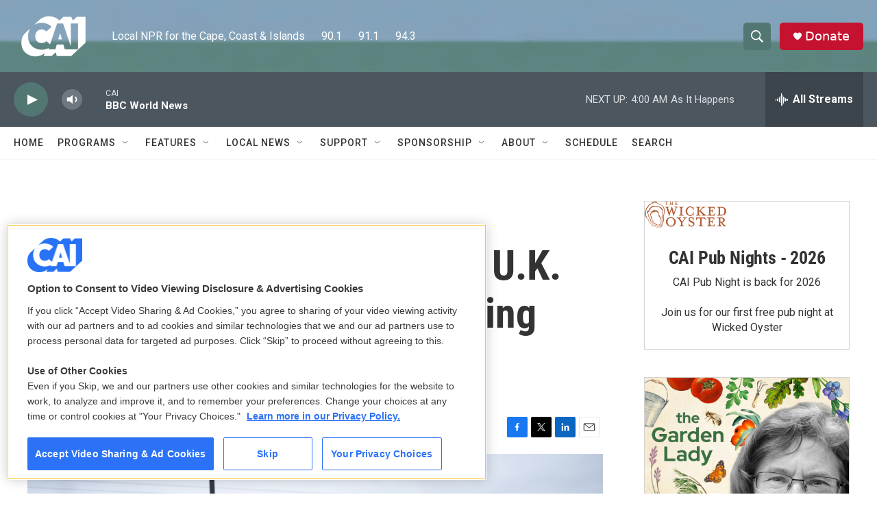

--- FILE ---
content_type: text/html; charset=utf-8
request_url: https://www.google.com/recaptcha/api2/aframe
body_size: 266
content:
<!DOCTYPE HTML><html><head><meta http-equiv="content-type" content="text/html; charset=UTF-8"></head><body><script nonce="S-KrrJdSyL2p9slvDSGpUA">/** Anti-fraud and anti-abuse applications only. See google.com/recaptcha */ try{var clients={'sodar':'https://pagead2.googlesyndication.com/pagead/sodar?'};window.addEventListener("message",function(a){try{if(a.source===window.parent){var b=JSON.parse(a.data);var c=clients[b['id']];if(c){var d=document.createElement('img');d.src=c+b['params']+'&rc='+(localStorage.getItem("rc::a")?sessionStorage.getItem("rc::b"):"");window.document.body.appendChild(d);sessionStorage.setItem("rc::e",parseInt(sessionStorage.getItem("rc::e")||0)+1);localStorage.setItem("rc::h",'1768981475431');}}}catch(b){}});window.parent.postMessage("_grecaptcha_ready", "*");}catch(b){}</script></body></html>